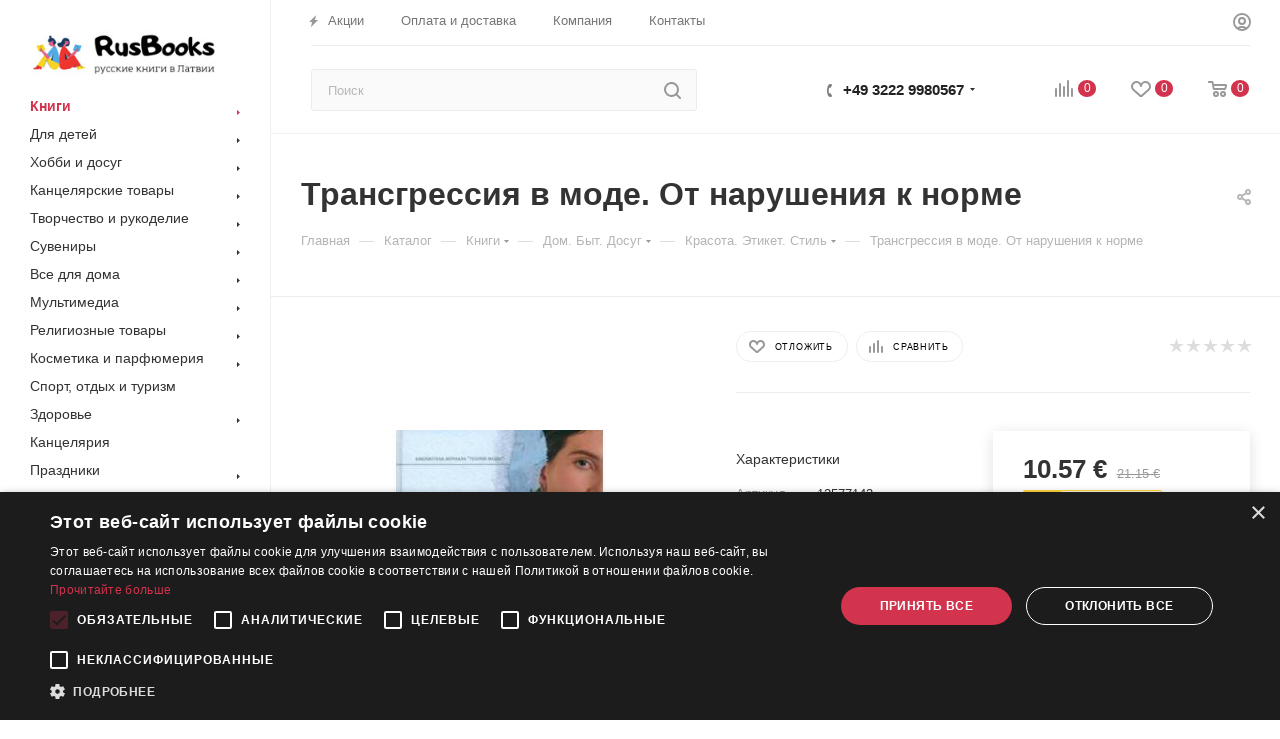

--- FILE ---
content_type: text/html; charset=UTF-8
request_url: https://rusbooks.lv/bitrix/components/bitrix/sale.prediction.product.detail/ajax.php
body_size: 134
content:
	<script>
	BX.ready(function () {
		BX.onCustomEvent('onHasNewPrediction', ['', 'sale_gift_product_402896983']);
	});
	</script>
	